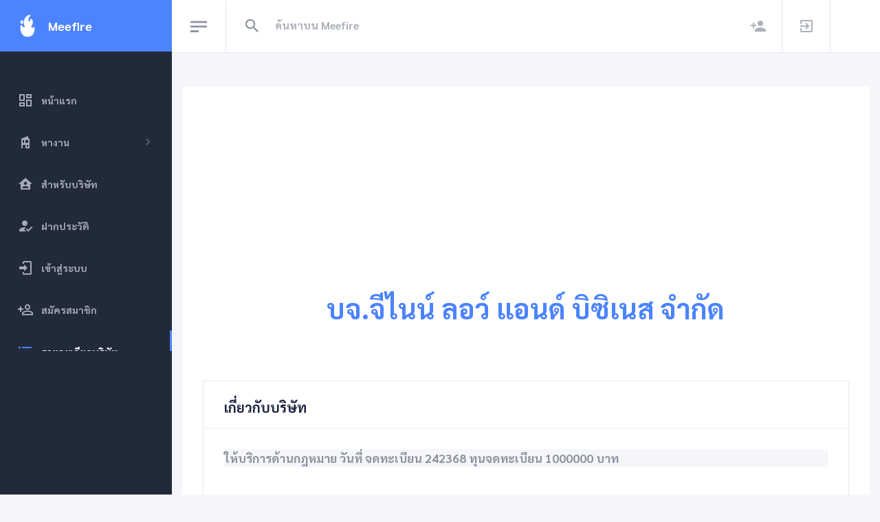

--- FILE ---
content_type: text/html; charset=UTF-8
request_url: https://www.meefire.com/125563020974
body_size: 5908
content:
<!DOCTYPE html>
<html lang="th" dir="ltr">
<head>
  <base href = "/">
    <meta charset="utf-8" />
  <meta name="viewport" content="width=device-width, initial-scale=1.0">
  <title>บจ.จีไนน์ ลอว์ แอนด์ บิซิเนส จำกัด</title>
  <meta name="description" content="บจ.จีไนน์ ลอว์ แอนด์ บิซิเนส จำกัด 26  ซอยวามวงศ์วาน 23 แยก 1/2-4 บางเขน เมืองนนทบุรี นนทบุรี   |  ประกาศรับสมัครงานฟรี,หาพนักงาน,หาคนทำงาน,หาคน,รับสมัครงาน,หางาน,งาน,โพสฟรี,Meefire">
  <meta name="keywords" content="บจ.จีไนน์ ลอว์ แอนด์ บิซิเนส จำกัด,นนทบุรี,บางเขน,เมืองนนทบุรี,, ประกาศรับสมัครงานฟรี,หาพนักงาน,หาคนทำงาน,หาคน,รับสมัครงาน,หางาน,งาน,โพสฟรี,Meefire">
  <meta name="robots" content="index, follow, max-snippet:-1, max-image-preview:large, max-video-preview:-1">
  <link rel="canonical" href="https://www.meefire.com/125563020974">
  <meta property="fb:app_id" content="424371882326935" />
  <meta property="og:url" content="https://www.meefire.com/125563020974"/>
  <meta property="og:type" content="website"/>
  <meta property="og:title" content="บจ.จีไนน์ ลอว์ แอนด์ บิซิเนส จำกัด"/>
  <meta property="og:description" content="บจ.จีไนน์ ลอว์ แอนด์ บิซิเนส จำกัด 26  ซอยวามวงศ์วาน 23 แยก 1/2-4 บางเขน เมืองนนทบุรี นนทบุรี   |   ประกาศรับสมัครงานฟรี | รับสมัครงาน | หางาน | หาคน | มีไฟ | Meefire" />
  <meta property="og:image" content="https://www.meefire.com/img/หางาน.webp"/>
  <meta property="og:image:width" content="640" />
  <meta property="og:image:height" content="640" />

  <meta property="og:locale" content="th_TH"/>
  <meta property="og:site_name" content="meefire.com"/>

  <meta name="twitter:card" content="summary_large_image" />
  <meta name="twitter:site" content="@Meefire_com" />
  <meta name="twitter:title" content="บจ.จีไนน์ ลอว์ แอนด์ บิซิเนส จำกัด" />
  <meta name="twitter:description" content="บจ.จีไนน์ ลอว์ แอนด์ บิซิเนส จำกัด,นนทบุรี,บางเขน,เมืองนนทบุรี,," />
  <meta name="twitter:image" content="https://www.meefire.com/img/หางาน.webp" />

  <meta property="twitter:url" content="https://www.meefire.com/125563020974">
  <meta http-equiv="content-language" content="th-TH">
  <meta name="google-site-verification" content="pIgp7qy_yEMy5FVcyaLn87y6xoGrKJjYw_7UsE0X77k" />

  
  <script type="application/ld+json">
{
  "@context" : "http://schema.org",
  "@type" : "LocalBusiness",
  "name" : "บจ.จีไนน์ ลอว์ แอนด์ บิซิเนส จำกัด",
  "image" : "img/หางาน.webp",
  "telephone" : "-",
  "email" : "-",
  "address" : {
    "@type" : "PostalAddress",
    "streetAddress" : "26  ซอยวามวงศ์วาน 23 แยก 1/2-4",
    "addressLocality" : "ต.บางเขน, อ.เมืองนนทบุรี",
    "addressRegion" : "นนทบุรี",
    "addressCountry" : "ประเทศไทย",
    "postalCode" : "11000"
  },
    "url" : "https://www.meefire.com/125563020974",
    "priceRange" : "-"
}
</script>

<script type="application/ld+json">
 {
   "@context" : "https://schema.org/",
   "@type": "EmployerAggregateRating",
   "itemReviewed": {
     "@type": "Organization",
     "name" : "บจ.จีไนน์ ลอว์ แอนด์ บิซิเนส จำกัด",
     "sameAs" : "https://www.meefire.com/125563020974"
   },
   "ratingValue": "95",
   "bestRating": "100",
   "worstRating": "1",
   "ratingCount" : "140"
 }
 </script>


  <script type="application/ld+json">
{
  "@context": "https://schema.org",
  "@type": "Organization",
  "url": "https://www.meefire.com",
  "logo": "https://www.meefire.com/img/logo.png"
}
</script>

   <script type="application/ld+json">
    {
      "@context": "https://schema.org",
      "@type": "WebSite",
      "url": "https://www.meefire.com",
      "potentialAction": {
        "@type": "SearchAction",
        "target": {
          "@type": "EntryPoint",
          "urlTemplate": "https://www.meefire.com/search.php?q={search_term_string}"
        },
        "query-input": "required name=search_term_string"
      }
    }
    </script>

    
  <!-- <script async src="https://www.googletagmanager.com/gtag/js?id=G-78G3NQ3Z43"></script>

  <script>
    window.dataLayer = window.dataLayer || [];
    function gtag(){dataLayer.push(arguments);}
    gtag('js', new Date());

    gtag('config', 'G-78G3NQ3Z43');
  </script> -->


  <script async src="https://www.googletagmanager.com/gtag/js?id=G-WZV5P15ZSM"></script>
  <script>
    window.dataLayer = window.dataLayer || [];
    function gtag(){dataLayer.push(arguments);}
    gtag('js', new Date());

    gtag('config', 'G-WZV5P15ZSM');
  </script>

  <meta name="msvalidate.01" content="6CBCE6F8152567A2E31B58CA9116577B" />
  <meta name="p:domain_verify" content="ae8f7f6df233f5e95106b2de8cdcd7f2"/>


  <!-- <script src="https://www.googleoptimize.com/optimize.js?id=OPT-PFBLV5W"></script> -->

  <link rel="preconnect" href="https://fonts.gstatic.com">
  <link href="https://fonts.googleapis.com/css2?family=Pridi:wght@400;700&family=Sarabun:ital,wght@0,700;1,800&display=swap" rel="stylesheet">

  <link href="https://cdn.materialdesignicons.com/4.4.95/css/materialdesignicons.min.css" rel="stylesheet" />

  <!-- <link href="assets/plugins/nprogress/nprogress.css" rel="stylesheet" /> -->

  <!-- <link href="assets/plugins/jvectormap/jquery-jvectormap-2.0.3.css" rel="stylesheet" /> -->

  <!-- <link href="assets/plugins/daterangepicker/daterangepicker.css" rel="stylesheet" /> -->

  <link  rel="stylesheet" href="assets/css/meefire.css" />

  <link href="https://www.meefire.com/img/logo.png" rel="shortcut icon" />



  <!-- <script src="assets/plugins/nprogress/nprogress.js"></script> -->



  <!-- <script>(function(w,d,s,l,i){w[l]=w[l]||[];w[l].push({'gtm.start':
new Date().getTime(),event:'gtm.js'});var f=d.getElementsByTagName(s)[0],
j=d.createElement(s),dl=l!='dataLayer'?'&l='+l:'';j.async=true;j.src=
'https://www.googletagmanager.com/gtm.js?id='+i+dl;f.parentNode.insertBefore(j,f);
})(window,document,'script','dataLayer','GTM-MPLMFJM');</script> -->

<!-- <script>
    (function(c,l,a,r,i,t,y){
        c[a]=c[a]||function(){(c[a].q=c[a].q||[]).push(arguments)};
        t=l.createElement(r);t.async=1;t.src="https://www.clarity.ms/tag/"+i;
        y=l.getElementsByTagName(r)[0];y.parentNode.insertBefore(t,y);
    })(window, document, "clarity", "script", "4npllskjtv");
</script> -->

<script async src="https://pagead2.googlesyndication.com/pagead/js/adsbygoogle.js?client=ca-pub-8875148441818287"
     crossorigin="anonymous"></script>


</head>


<body class="header-fixed sidebar-fixed sidebar-dark header-light" id="body">
<div class="wrapper">
  <aside class="left-sidebar bg-sidebar">
    <div id="sidebar" class="sidebar sidebar-with-footer">
      <!-- Aplication Brand -->
      <div class="app-brand">
        <a href="https://www.meefire.com/">
          <img src="img/logo.png?type=webp" width="30" height="33" alt="logo">
          <span class="brand-name text-truncate">Meefire</span>
        </a>
      </div>
      <!-- begin sidebar scrollbar -->
      <div class="sidebar-scrollbar">
        <!-- sidebar menu -->
        <ul class="nav sidebar-inner" id="sidebar-menu">
          <!-- <li  class="has-sub active expand" > -->
          <li  class="has-sub " >
            <a class="sidenav-item-link" href="หางาน">
              <i class="mdi mdi-view-dashboard-outline"></i>
                <span class="nav-text">หน้าแรก</span>
            </a>
          </li>

                      <li  class="d-none d-lg-inline-block has-sub " >
              <a class="sidenav-item-link" href="javascript:void(0)" data-toggle="collapse" data-target="#findjob"
                aria-expanded="false" aria-controls="findjob">
                <i class="mdi mdi-home-modern"></i>

                  <span class="nav-text">หางาน</span>

                <b class="caret"></b>
              </a>
              <ul  class="collapse"  id="findjob" data-parent="#sidebar-menu">
                <div class="ml-3 mr-3">

                  <form  action="search.php"  method="GET" >
                    <div class="form-group">
                      <select name="q" class="form-control" id="exampleFormControlSelect12"  >
                        <option disabled selected  hidden>จังหวัด</option>
                                                <option>กรุงเทพมหานคร</option>
                                              <option>จันทบุรี</option>
                                              <option>ปทุมธานี</option>
                                              <option>ภูเก็ต</option>
                      
                      </select>
                    </div>
                    <div class="form-group">
                      <button type="submit" class="mb-1 btn btn-block btn-primary">ค้นหา</button>
                    </div>
                  </form>

                </div>
              </ul>
            </li>


          <li class="has-sub ">
            <a class="sidenav-item-link" href="mybusiness">
              <i class="mdi mdi-home-account"></i>
                <span class="nav-text">สำหรับบริษัท</span>
            </a>
          </li>

          <li class="has-sub">
            <a class="sidenav-item-link" href="login">
              <i class="mdi mdi-account-check"></i>
                <span class="nav-text">ฝากประวัติ</span>
            </a>
          </li>

          <li class="has-sub ">
            <a class="sidenav-item-link" href="login">
              <i class="mdi mdi-login"></i>
                <span class="nav-text">เข้าสู่ระบบ</span>
            </a>
          </li>

          <li class="has-sub ">
            <a class="sidenav-item-link" href="register">
              <i class="mdi mdi-account-plus-outline"></i>
                <span class="nav-text">สมัครสมาชิก</span>
            </a>
          </li>

          
          





          
                      <li class="has-sub  active expand">
              <a class="sidenav-item-link" href="https://www.meefire.com/125563020974">
                <i class="mdi mdi-format-list-bulleted"></i>
                <span class="nav-text">รายละเอียดบริษัท</span>
              </a>
            </li>
          
        </ul>
      </div>
    </div>
  </aside>

  <div class="page-wrapper">
    <header class="main-header" id="header">
      <nav class="navbar navbar-static-top navbar-expand-lg">

        <button id="sidebar-toggler" class="sidebar-toggle">
          <span class="sr-only">หางาน</span>
        </button>

        <div class="search-form d-none d-lg-inline-block">
          <form  name="Search" method="get" action="search.php">
            <div class="input-group">
              <button type="button" name="search" id="search-btn" class="btn btn-flat">
                <i class="mdi mdi-magnify"></i>
              </button>
              <input type="text" name="q"  class="form-control" placeholder="ค้นหาบน Meefire" required autofocus autocomplete="off" value=""/>
            </div>
          </form>
        </div>

        <div class="navbar-right">
          <ul class="nav navbar-nav">

                          <li class="right-sidebar-2-menu">
                <a href="https://www.meefire.com/register"><i class="mdi mdi-account-plus"></i></a>
              </li>
              <li class="right-sidebar-2-menu">
                <a href="https://www.meefire.com/login"><i class="mdi mdi-login-variant"></i></a>
              </li>

                        
          </ul>
        </div>
      </nav>
    </header>

    <div class="content-wrapper">
      <div class="modal fade" id="logout" tabindex="-1" role="dialog" aria-labelledby="exampleModalLabel" aria-hidden="true">
        <div class="modal-dialog" role="document">
          <div class="modal-content">
            <div class="modal-header">
              <h5 class="modal-title" id="exampleModalLabel">ออกจากระบบ</h5>
              <button type="button" class="close" data-dismiss="modal" aria-label="Close">
                <span aria-hidden="true">&times;</span>
              </button>
            </div>
            <div class="modal-body">
              คุณต้องการออกจากระบบใช่หรือไม่?
            </div>
            <div class="modal-footer">
              <button type="button" class="btn btn-secondary" data-dismiss="modal">ยกเลิก</button>
              <a href="logout" class="">
                <button type="button" class="btn btn-primary">ยืนยัน</button>
              </a>
            </div>
          </div>
        </div>
      </div>

      <!-- <noscript><iframe src="https://www.googletagmanager.com/ns.html?id=GTM-MPLMFJM"
      height="0" width="0" style="display:none;visibility:hidden"></iframe></noscript> -->


<div class="container">
  <div class="mb-2  bg-white">
    <div class="mr-2 ml-2 mb-2 mt-2">
      <div class="bg-white mb-3 border-0">
        
      </div>
    </div>

    <div class="bg-white  card-default">
			<div class="text-center mt-3 text-primary mb-5">
        <div class="mt-5">
                      <img src="img/หางาน.webp" alt="LOGO" width="250">
                  </div>
        <div class="mt-5">
          <h1><a href="https://www.meefire.com/125563020974"> บจ.จีไนน์ ลอว์ แอนด์ บิซิเนส จำกัด</a> </h1>

        </div>
			</div>
			<div class="card-body">
				<div class="mt-1" >
					<div class="mb-1" >
              <div class="body">
                                  <div class="bg-white border card-default">
                    <div class="card-header card-header-border-bottom">
                      <h2>เกี่ยวกับบริษัท</h2>
                    </div>
                    <div class="card-body">
                      <div class="form-group row">
                        <div class="col-12  text-left">

                        <p class="lead bg-light">
                          ให้บริการด้านกฎหมาย วันที่
จดทะเบียน 242368 ทุนจดทะเบียน 1000000 บาท                        </p>

                        </div>
                      </div>
                    </div>
                  </div>
                
                
                
                                  <div class="bg-white border  card-default">
                    <div class="card-header card-header-border-bottom">
                      <h2>ที่อยู่</h2>
                    </div>
                    <div class="card-body">
                      <div class="form-group row">
                        <p class="lead bg-light">
                        26  ซอยวามวงศ์วาน 23 แยก 1/2-4  ต.บางเขน อ.เมืองนนทบุรี จ.นนทบุรี                           11000                        </p>

                      </div>
                    </div>
                  </div>
                
              



              

              
              
              

              


              


            </div>
					</div>
				</div>
			</div>
		</div>
  </div>
</div>


<div class="container">
	<div class="bg-light">
    <div class="text-dark">

      
                <div class="alert alert-secondary">
            บจ.จีไนน์ ลอว์ แอนด์ บิซิเนส จำกัด  ยังไม่มีตำแหน่งงานในขณะนี้
          </div>
      
      
    </div>
  </div>
</div>






      <div class="right-sidebar-2">
        <div class="right-sidebar-container-2">
          <div class="slim-scroll-right-sidebar-2">

            <div class="right-sidebar-2-header">
              <h3>ตั้งค่าการแสดงผล</h3>
              <div class="btn-close-right-sidebar-2">
                <i class="mdi mdi-window-close"></i>
              </div>
            </div>
            <div class="right-sidebar-2-body">
              <span class="right-sidebar-2-subtitle">Sidebar Layout</span>
              <div class="no-col-space">
                <select class="right-sidebar-2-select" id="sidebar-option-select">
                  <option value="sidebar-fixed">Fixed Default</option>
                  <option value="sidebar-fixed-minified">Fixed Minified</option>
                  <option value="sidebar-fixed-offcanvas">Fixed Offcanvas</option>
                  <option value="sidebar-static">Static Default</option>
                  <option value="sidebar-static-minified">Static Minified</option>
                  <option value="sidebar-static-offcanvas">Static Offcanvas</option>
                </select>
              </div>
              <span class="right-sidebar-2-subtitle">สีแทบบน</span>
              <div class="no-col-space">
                <a href="javascript:void(0);" class="btn-right-sidebar-2 btn-right-sidebar-2-active header-light-to">สว่าง</a>
                <a href="javascript:void(0);" class="btn-right-sidebar-2 header-dark-to">สีเข้ม</a>
              </div>
              <span class="right-sidebar-2-subtitle">สีแทบซ้าย</span>
              <div class="no-col-space">
                <a href="javascript:void(0);" class="btn-right-sidebar-2 btn-right-sidebar-2-active sidebar-dark-to">สีเข้ม</a>
                <a href="javascript:void(0);" class="btn-right-sidebar-2 sidebar-light-to">สว่าง</a>
              </div>
              <span class="right-sidebar-2-subtitle">แทบบน</span>
              <div class="no-col-space">
                <a href="javascript:void(0);" class="btn-right-sidebar-2 header-fixed-to btn-right-sidebar-2-active">Fixed</a>
                <a href="javascript:void(0);" class="btn-right-sidebar-2 header-static-to">Static</a>
              </div>
              <div class="d-flex justify-content-center" style="padding-top: 30px">
                <div id="reset-options" style="width: auto; cursor: pointer" class="btn-right-sidebar-2 btn-reset">ค่าเริ่มต้น</div>
              </div>
            </div>
          </div>
        </div>
      </div>

    </div>




    <footer class="footer mt-auto">
      <div class="copyright bg-white">
        <p class="text-center">
          <!-- <div class="text-center mb-3">
            <a href="https://lin.ee/YiwqVgJ"><img src="https://scdn.line-apps.com/n/line_add_friends/btn/th.png" alt="เพิ่มเพื่อนหางาน" height="36" border="0"></a>
          </div> -->

  <div class="text-center mb-3">


              <div class="card card-body">
                  <a href="https://www.lineoaunlimited.com/" target="_bank"><img class="img-fluid" src="https://www.lineoaunlimited.com/assets/images/lineoaunlimited.png?type=webp" alt="บรอดแคสต์" title="บรอดแคสต์"></a>
              </div>

        </div>
        
          <div class="text-center mb-3">
            <a target="_blank" href="https://lineadd.me/~@574wdwbx"><img src="https://scdn.line-apps.com/n/line_add_friends/btn/th.png" alt="Meefire" height="36" border="0"></a>
          </div>
          <div class="text-center text-dark">
            Copyright © <a class="text-primary" href="หางาน"> Meefire.com </a> 2025 All rights reserved
          </div>
        </p>
      </div>
    </footer>

  </div>
</div>



  <script src="assets/plugins/jquery/jquery.min.js"></script>
<script src="assets/plugins/slimscrollbar/jquery.slimscroll.min.js"></script>
<script src="assets/plugins/jekyll-search.min.js"></script>



<!-- <script src="https://www.meefire.com/assets/plugins/charts/Chart.min.js"></script> 9/1-->



<!-- <script src="assets/plugins/jvectormap/jquery-jvectormap-2.0.3.min.js"></script>
<script src="assets/plugins/jvectormap/jquery-jvectormap-world-mill.js"></script>



<script src="assets/plugins/daterangepicker/moment.min.js"></script>
<script src="assets/plugins/daterangepicker/daterangepicker.js"></script> -->

<!-- <script>
  jQuery(document).ready(function() {
    jQuery('input[name="dateRange"]').daterangepicker({
    autoUpdateInput: false,
    singleDatePicker: true,
    locale: {
      cancelLabel: 'Clear'
    }
  });
    jQuery('input[name="dateRange"]').on('apply.daterangepicker', function (ev, picker) {
      jQuery(this).val(picker.startDate.format('MM/DD/YYYY'));
    });
    jQuery('input[name="dateRange"]').on('cancel.daterangepicker', function (ev, picker) {
      jQuery(this).val('');
    });
  });
</script> -->



<script src="assets/js/sleek.bundle.js"></script>
  <script type="text/javascript">
    $('#Tongjai').modal('show');
    $(document).ready(function() {

    $( ".card" ).hover(
    function() {
      $(this).addClass('shadow-lg').css('cursor', 'pointer');
    }, function() {
      $(this).removeClass('shadow-lg');
    }
    );
    });
  </script>

  <div name="test-url" style="display: none;">
    <a href="https://search.google.com/test/mobile-friendly?hl=th&url=https://www.meefire.com/125563020974">หางาน</a>
    <a href="https://translate.google.com/translate?sl=th&tl=en&u=https://www.meefire.com/125563020974">สมัครงาน</a>
    <a href="https://search.google.com/test/rich-results?url=https://www.meefire.com/125563020974">ประกาศรับสมัครงาน</a>
    <a href="https://developers.facebook.com/tools/debug/?q=https://www.meefire.com/125563020974">หางานทำ</a>
    <a href="https://developers.google.com/speed/pagespeed/insights/?url=https://www.meefire.com/125563020974&tab=mobile&hl=th">ตำแหน่งงาน</a>

  </div>


<script defer src="https://static.cloudflareinsights.com/beacon.min.js/vcd15cbe7772f49c399c6a5babf22c1241717689176015" integrity="sha512-ZpsOmlRQV6y907TI0dKBHq9Md29nnaEIPlkf84rnaERnq6zvWvPUqr2ft8M1aS28oN72PdrCzSjY4U6VaAw1EQ==" data-cf-beacon='{"version":"2024.11.0","token":"5e3f313e2db74a6bb17ca309723c56a9","r":1,"server_timing":{"name":{"cfCacheStatus":true,"cfEdge":true,"cfExtPri":true,"cfL4":true,"cfOrigin":true,"cfSpeedBrain":true},"location_startswith":null}}' crossorigin="anonymous"></script>
</body>
</html>


--- FILE ---
content_type: text/html; charset=utf-8
request_url: https://www.google.com/recaptcha/api2/aframe
body_size: 268
content:
<!DOCTYPE HTML><html><head><meta http-equiv="content-type" content="text/html; charset=UTF-8"></head><body><script nonce="Rvhq7jW4-O-PGSclR53csQ">/** Anti-fraud and anti-abuse applications only. See google.com/recaptcha */ try{var clients={'sodar':'https://pagead2.googlesyndication.com/pagead/sodar?'};window.addEventListener("message",function(a){try{if(a.source===window.parent){var b=JSON.parse(a.data);var c=clients[b['id']];if(c){var d=document.createElement('img');d.src=c+b['params']+'&rc='+(localStorage.getItem("rc::a")?sessionStorage.getItem("rc::b"):"");window.document.body.appendChild(d);sessionStorage.setItem("rc::e",parseInt(sessionStorage.getItem("rc::e")||0)+1);localStorage.setItem("rc::h",'1769498623836');}}}catch(b){}});window.parent.postMessage("_grecaptcha_ready", "*");}catch(b){}</script></body></html>